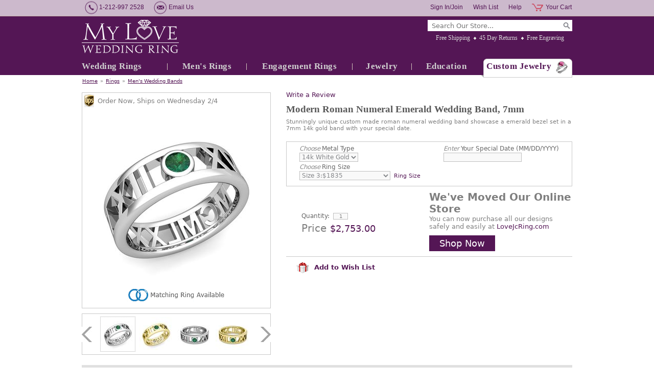

--- FILE ---
content_type: text/html
request_url: https://www.myloveweddingring.com/roman-numeral-wedding-band-emerald-ring-r207-7mm-14k-emer.html
body_size: 13940
content:
<!DOCTYPE html PUBLIC "-//W3C//DTD XHTML 1.0 Strict//EN" "http://www.w3.org/TR/xhtml1/DTD/xhtml1-strict.dtd"><html><head lang="en" kind=" itemtype automatic-price"><meta http-equiv="Content-Type" content="text/html; charset=UTF-8" /><meta http-equiv="Content-Style-Type" content="text/css" /><meta http-equiv="Content-Script-Type" content="text/javascript" /><meta http-equiv="X-UA-Compatible" content="IE=edge,chrome=1" /><title>Roman Numeral Wedding Band in 14k Gold Bezel Set Emerald Ring 7mm</title><meta name="Description" content="Design and handcrafted by My Love Wedding Ring. Stunningly unique custom made roman numeral wedding band showcase a emerald bezel set in a 7mm 14k gold band with your special date." /><meta name="Keywords" content="roman numeral wedding band, roman numeral engraved wedding ring, personalized roman numeral ring, custom made roman numeral wedding band ring, unique wedding band ring, build your own wedding ring, roman numeral engagement ring, anniversary ring, promise ring, atlas ring tiffany" /><link rel="canonical" href="https://www.myloveweddingring.com/roman-numeral-wedding-band-emerald-ring-r207-7mm-14k-emer.html" />
<meta property="og:site_name" content="Custom Wedding Bands, Engagement Rings at My Love Wedding Ring" />
<meta itemprop="name" content="Custom Wedding Bands, Engagement Rings at My Love Wedding Ring" />
<meta property="fb:app_id" content="309316399096734" />
<script>
// <![CDATA[
document.getElementsByTagName('html')[0].setAttribute('xmlns:fb', 'https://www.facebook.com/2008/fbml');
document.getElementsByTagName('html')[0].setAttribute('xmlns:og', 'http://opengraphprotocol.org/schema/');
// ]]>
</script>
<meta property="og:title" content="Roman Numeral Wedding Band in 14k Gold Bezel Set Emerald Ring 7mm" />
<meta property="og:url" content="https://www.myloveweddingring.com/roman-numeral-wedding-band-emerald-ring-r207-7mm-14k-emer.html" />
<meta property="og:image" content="https://s.turbifycdn.com/aah/yhst-98699804673777/solitaire-emerald-anniversary-ring-in-14k-gold-diamond-cut-wedding-band-5-5mm-1164.jpg" />
<meta itemprop="image" content="https://s.turbifycdn.com/aah/yhst-98699804673777/solitaire-emerald-anniversary-ring-in-14k-gold-diamond-cut-wedding-band-5-5mm-1164.jpg" />
<meta property="og:description" content="Modern Roman Numeral Wedding Band, 7mm Ring WidthAccentuate the moment with this stunning custom made roman numeral ring featuring a vivid green emerald bezel set in a 7mm 14k gold band with your special date converted to roman numerals. Roman numeral ring is one of the amazing ring designs that will express your love to your loved one.Customize this wedding ring:We can customize this wedding ring with various combinations of diamonds and gemstones. Please contact us with the custom jewelry request form for a quote.Perfect Fit GuaranteeThis wedding ring will be custom made in your size to fit you perfectly.Conflict Free Diamond and Natural Gemstone GuaranteeWe guarantee the diamonds and gemstones used in this ring are Conflict Free Diamonds and Natural Gemstones. Please see our guarantee for more information about the diamonds and gemstones used in our fine jewelry.Made in USA (New York City)" />
<meta itemprop="description" content="Modern Roman Numeral Wedding Band, 7mm Ring WidthAccentuate the moment with this stunning custom made roman numeral ring featuring a vivid green emerald bezel set in a 7mm 14k gold band with your special date converted to roman numerals. Roman numeral ring is one of the amazing ring designs that will express your love to your loved one.Customize this wedding ring:We can customize this wedding ring with various combinations of diamonds and gemstones. Please contact us with the custom jewelry request form for a quote.Perfect Fit GuaranteeThis wedding ring will be custom made in your size to fit you perfectly.Conflict Free Diamond and Natural Gemstone GuaranteeWe guarantee the diamonds and gemstones used in this ring are Conflict Free Diamonds and Natural Gemstones. Please see our guarantee for more information about the diamonds and gemstones used in our fine jewelry.Made in USA (New York City)" />
<link rel="stylesheet" type="text/css" href="css-site.css" />
<link rel="stylesheet" type="text/css" href="css-section1-banners.css" />
<!--[if ie 8]><link rel="stylesheet" type="text/css" href="css-ie8.css" /><![endif]-->
<meta name="msvalidate.01" content="7962F44B4730E5E4355825600F2274DF" />
<meta name="msvalidate.01" content="44C4AF0EDA110FC9CF0CCC61782D8020" />
<meta name="msvalidate.01" content="2ED7FC0013D5738687D97C2986C4BA07" />
<meta name="y_key" content="143ccce75adcfd82" />
<meta name="p:domain_verify" content="4224d141999886149bb8af0a6a5cf3fb"/>
<meta name="facebook-domain-verification" content="x1bargc76hdu0l14x289lm1tknklsj" />
<meta name="google-site-verification" content="GW670-kW2hxaGp0r0tCtecOXq7ljpCOemI6Se81OsR0" />
<link rel="stylesheet" href="https://maxcdn.bootstrapcdn.com/font-awesome/4.5.0/css/font-awesome.min.css">
<script src="https://ajax.googleapis.com/ajax/libs/jquery/1.7.2/jquery.min.js"></script>
<link rel="shortcut icon" href="https://sep.turbifycdn.com/ty/cdn/yhst-98699804673777/favicon.ico?t=1767974995&" />
<script type="text/javascript" src="https://platform-api.sharethis.com/js/sharethis.js#property=6470b04f413e9c001905a2aa&product=inline-share-buttons&source=platform" async="async"></script>

<!-- Google Tag Manager -->
<script>(function(w,d,s,l,i){w[l]=w[l]||[];w[l].push({'gtm.start':
new Date().getTime(),event:'gtm.js'});var f=d.getElementsByTagName(s)[0],
j=d.createElement(s),dl=l!='dataLayer'?'&l='+l:'';j.async=true;j.src=
'https://www.googletagmanager.com/gtm.js?id='+i+dl;f.parentNode.insertBefore(j,f);
})(window,document,'script','dataLayer','GTM-K4DT7VB');</script>
<!-- End Google Tag Manager --><noscript><link rel="stylesheet" type="text/css" href="css-noscript.css" /></noscript></head><body class=" itemtype automatic-price" id="roman-numeral-wedding-band-emerald-ring-r207-7mm-14k-emer-page"><div id="fb-root"></div><div id="superbar"><div id="superbar-wrapper"><div id="superbar-nav1"><span class="superbar-item phone-number">1-212-997 2528</span> <a href="contact-form.html" class="superbar-item email-us">Email Us</a>  </div><div id="superbar-nav2"><a href="https://order.store.turbify.net/yhst-98699804673777/cgi-bin/wg-order?yhst-98699804673777" class="superbar-item cart">Your Cart</a> <a href="https://www.myloveweddingring.com/help-desk.html" class="superbar-item help">Help</a> <a href="https://myloveweddingring.practicaldatacore.com/mod_favorites/" class="superbar-item wish-list">Wish List</a> <a href="https://myloveweddingring.practicaldatacore.com/" class="superbar-item my-account">Sign In/Join</a> </div></div></div><div id="header-container"><div class="enclose" id="header"><a href="index.html" id="brandmark" title="My Love Wedding Ring"><img src="https://s.turbifycdn.com/aah/yhst-98699804673777/square-black-diamond-wedding-anniversary-ring-in-platinum-brushed-ring-4mm-75.jpg" width="190" height="65" border="0" hspace="0" vspace="0" alt="My Love Wedding Ring" /></a><div id="header-wrapper1"><div id="top-search" data-placeholder="Search Our Store..."><form id="searcharea" name="searcharea" action="nsearch.html" method="GET"><fieldset><select name="section"><option value="">All Categories</option><option value="wedding-anniversary-rings">Wedding Rings </option><option value="mens-rings">Men's Rings </option><option value="engagement-rings">Engagement Rings </option><option value="jewelry">Jewelry </option></select><label for="query" class="labelfield"><input type="text" id="query" name="query" placeholder="" ></label><label for="searchsubmit" class="buttonlabel"><input type="submit" id="searchsubmit" class="ys_primary" value="Search" name="searchsubmit"><input type="hidden" value="yhst-98699804673777" name="vwcatalog"></label></fieldset></form>   <script type="text/javascript"> 
                    var isSafari = !!navigator.userAgent.match(/Version\/[\d\.]+.*Safari/); 
                    var isIOS = !!navigator.platform && /iPad|iPhone|iPod/.test(navigator.platform); 
                    if (isSafari && isIOS) { 
                        document.forms["searcharea"].onsubmit = function (searchAreaForm) { 
                            var elementsList = this.elements, queryString = '', url = '', action = this.action; 
                            for(var i = 0; i < elementsList.length; i++) { 
                                if (elementsList[i].name) { 
                                    if (queryString) { 
                                        queryString = queryString + "&" +  elementsList[i].name + "=" + encodeURIComponent(elementsList[i].value); 
                                    } else { 
                                        queryString = elementsList[i].name + "=" + encodeURIComponent(elementsList[i].value); 
                                    } 
                                } 
                            } 
                            if (action.indexOf("?") == -1) { 
                                action = action + "?"; 
                            } 
                            url = action + queryString; 
                            window.location.href = url; 
                            return false; 
                        } 
                    } 
                </script> 
        </div><ul id="info-nav"><li class="info-nav-item free-shipping first"><a href="free-shipping.html" title="We offer free expedited shipping on all orders in the United States. All packages are fully insured and packed in secure boxes. Worry free for easy, secure free shipping.">Free Shipping</a></li><li class="info-nav-item 45-day-returns"><a href="guarantee.html" title="You will have 45 days to enjoy your jewelry and get opinions from family and friends. If you are not 100% satisfied with the purchase, simply return it for a full refund.">45 Day Returns</a></li><li class="info-nav-item free-engraving last"><a href="free-ring-engraving.html" title="We offer a free ring engraving service which is suitable for most of our wedding rings and engagement rings. Engrave your love message to your most special jewelry today.">Free Engraving</a></li></ul></div><ul id="top-nav"><li class="wedding-anniversary-rings first" style="width:167px"><a href="wedding-anniversary-rings.html">Wedding Rings</a><ul><li class=" first"><a href="womens-wedding-bands.html">Women's Wedding Bands</a></li><li class=""><a href="mens-wedding-bands.html">Men's Wedding Bands</a></li><li class=""><a href="matching-wedding-bands.html">Matching Wedding Bands</a></li><li class=""><a href="anniversary-rings.html">Anniversary Rings</a></li><li class=""><a href="eternity-bands.html">Eternity Bands</a></li><li class=""><a href="top-20-wedding-rings.html">Top 20 Wedding Rings</a></li><li class=""><a href="best-sellers-matching-wedding-bands.html">Top Matching Wedding Bands</a></li><li class=""><a href="celtic-wedding-bands.html">Create Celtic Wedding Bands</a></li><li class=""><a href="plain-wedding-bands.html">Create Plain Wedding Bands</a></li><li class=" last"><a href="roman-numeral-wedding-band-rings.html">Create Roman Numeral Wedding Bands</a></li></ul></li><li class="mens-rings" style="width:154px"><a href="mens-rings.html">Men's Rings</a><ul><li class=" first"><a href="celtic-wedding-bands.html">Create Celtic Wedding Bands</a></li><li class=""><a href="plain-wedding-bands.html">Create Plain Wedding Bands</a></li><li class=""><a href="roman-numeral-wedding-band-rings.html">Create Roman Numeral Wedding Bands</a></li><li class=""><a href="mens-wedding-bands.html">Men's Wedding Bands</a></li><li class=""><a href="matching-wedding-bands.html">Matching Wedding Bands</a></li><li class=" last"><a href="mens-wedding-bands-top-sellers.html">Top Mens Wedding Bands</a></li></ul></li><li class="engagement-rings" style="width:206px"><a href="engagement-rings.html">Engagement Rings</a><ul><li class=" first"><a href="sapphire-engagement-rings.html">Sapphire Engagement Rings</a></li><li class=""><a href="diamond-engagement-rings.html">Diamond Engagement Rings</a></li><li class=""><a href="emerald-engagement-rings.html">Emerald Engagement Rings</a></li><li class=""><a href="ruby-engagement-rings.html">Ruby Engagement Rings</a></li><li class=""><a href="bridal-sets.html">Bridal Sets</a></li><li class=""><a href="top-sellers-engagement-rings.html">Top Engagement Rings</a></li><li class=" last"><a href="bridal-sets-rings-top-sellers.html">Top Bridal Sets</a></li></ul></li><li class="jewelry" style="width:115px"><a href="jewelry.html">Jewelry</a><ul><li class=" first"><a href="top-gifts.html">Top Gifts</a></li><li class=""><a href="anniversary-gifts.html">Anniversary Gifts</a></li><li class=""><a href="extraordinary-gifts.html">Extraordinary Gifts</a></li><li class=""><a href="heart-jewelry.html">Heart Jewelry</a></li><li class=""><a href="best-sellers.html">Best Sellers Jewelry</a></li><li class=""><a href="sapphires.html">Sapphires</a></li><li class=""><a href="diamonds.html">Diamonds</a></li><li class=""><a href="rubies.html">Rubies</a></li><li class=""><a href="emeralds.html">Emeralds</a></li><li class=""><a href="rings.html">Rings</a></li><li class=""><a href="earrings.html">Earrings</a></li><li class=""><a href="bracelets.html">Bracelets</a></li><li class=" last"><a href="pendants-necklaces.html">Pendants &amp; Necklaces</a></li></ul></li><li class="jewelry-education-center" style="width:135px"><a href="jewelry-education-center.html">Education</a><ul><li class=" first"><a href="gift-ideas.html">Gift Ideas</a></li><li class=""><a href="diamond-education.html">Diamond Education</a></li><li class=""><a href="gemstone-education.html">Gemstone Education</a></li><li class=""><a href="metal-education.html">Metal Education</a></li><li class=""><a href="sapphire-ruby-emerald-jewelry.html">Sapphire, Ruby, Emerald</a></li><li class=""><a href="wedding-ring-guide.html">Wedding Ring Guide for Her</a></li><li class=""><a href="wedding-band-guide.html">Wedding Band Guide for Him</a></li><li class=""><a href="engagement-ring-guide.html">Engagement Ring Guide</a></li><li class=""><a href="jewelry-care-guide.html">Jewelry Care Guide</a></li><li class=""><a href="find-your-ring-size.html">Ring Size Guide</a></li><li class=""><a href="ring-width-guide.html">Ring Width Guide</a></li><li class=""><a href="wedding-band-finishes.html">Ring Finish Guide</a></li><li class=" last"><a href="free-ring-engraving.html">Free Ring Engraving</a></li></ul></li><li class="custom-jewelry last" style="width:178px"><a href="custom-jewelry.html">Custom Jewelry</a></li></ul></div></div><div id="bodyshell-container"><div class="enclose" id="bodyshell"><div id="breadcrumbs"><a href="index.html" class="home">Home</a><span class="separator">&#187;</span><a href="rings.html">Rings</a><span class="separator">&#187;</span><a href="mens-wedding-bands.html">Men's Wedding Bands</a></div><div class="enclose" id="bodyshell-wrapper"><div class="enclose" id="bodycontent"><div class="contentarea" id="itemarea"><div id="item-wrapper2"><!-- pd:item-review --><div class="prItemRating" id="prItemRating"> </div><div class="pdPrProductPageCallout" productId="roman-numeral-wedding-band-emerald-ring-r207-7mm-14k-emer" style="height:25px"><a href="https://myloveweddingring.practicaldatacore.com/mod_productReviews/reviewForm.php?productId=roman-numeral-wedding-band-emerald-ring-r207-7mm-14k-emer">Write a Review</a></div><h1 id="item-contenttitle">Modern Roman Numeral Emerald Wedding Band, 7mm</h1><div id="item-headline">Stunningly unique custom made roman numeral wedding band showcase a emerald bezel set in a 7mm 14k gold band with your special date.</div></div><div id="item-wrapper1"><div id="item-wrapper11"><div id="item-ships" data-leadtime-to-ship="13"><span class="isscript">Order Now, Ships on day-name month-number/day-number</span><span class="noscript">Order Now, Ships in 13 business days.</span>&nbsp;</div><div class="enclose" id="item-image"><a href="https://s.turbifycdn.com/aah/yhst-98699804673777/solitaire-emerald-anniversary-ring-in-14k-gold-diamond-cut-wedding-band-5-5mm-1248.jpg" data-zoom-group="item-images" data-zoom-large="https://s.turbifycdn.com/aah/yhst-98699804673777/solitaire-emerald-anniversary-ring-in-14k-gold-diamond-cut-wedding-band-5-5mm-1248.jpg"><img src="https://s.turbifycdn.com/aah/yhst-98699804673777/solitaire-emerald-anniversary-ring-in-14k-gold-diamond-cut-wedding-band-5-5mm-1249.jpg" alt="Bezel Set Emerald Roman Numeral Wedding Ring in 14k Gold, 7mm" title="Bezel Set Emerald Roman Numeral Wedding Ring in 14k Gold, 7mm" /></a></div><div id="item-matching-button"><a href="personalized-roman-numeral-wedding-band-ring-r206.html" target="_blank"><img src="https://s.turbifycdn.com/aah/yhst-98699804673777/modern-comfort-fit-wedding-band-19.jpg" alt="Matching Item" /></a></div></div><div class="enclose" id="item-insets"><span class="item-insets-control left disabled"></span><div id="item-insets-wrapper" data-insets-per-group="4" data-insets-selected-class="zoom-thumb-selected"><div class="item-insets-group enclose"><span class="item-inset first"><a href="https://s.turbifycdn.com/aah/yhst-98699804673777/solitaire-emerald-anniversary-ring-in-14k-gold-diamond-cut-wedding-band-5-5mm-1248.jpg" class="zoom-thumb-selected" data-zoom-image="https://s.turbifycdn.com/aah/yhst-98699804673777/solitaire-emerald-anniversary-ring-in-14k-gold-diamond-cut-wedding-band-5-5mm-1249.jpg" data-zoom-group="item-images" data-zoom-large="https://s.turbifycdn.com/aah/yhst-98699804673777/solitaire-emerald-anniversary-ring-in-14k-gold-diamond-cut-wedding-band-5-5mm-1248.jpg"><img alt="" src="https://s.turbifycdn.com/aah/yhst-98699804673777/solitaire-emerald-anniversary-ring-in-14k-gold-diamond-cut-wedding-band-5-5mm-1250.jpg"> </img></a></span><span class="item-inset"><a href="https://s.turbifycdn.com/aah/yhst-98699804673777/solitaire-emerald-anniversary-ring-in-14k-gold-diamond-cut-wedding-band-5-5mm-1251.jpg" data-zoom-image="https://s.turbifycdn.com/aah/yhst-98699804673777/solitaire-emerald-anniversary-ring-in-14k-gold-diamond-cut-wedding-band-5-5mm-1252.jpg" data-zoom-group="item-images" data-zoom-large="https://s.turbifycdn.com/aah/yhst-98699804673777/solitaire-emerald-anniversary-ring-in-14k-gold-diamond-cut-wedding-band-5-5mm-1251.jpg"><img alt="" src="https://s.turbifycdn.com/aah/yhst-98699804673777/solitaire-emerald-anniversary-ring-in-14k-gold-diamond-cut-wedding-band-5-5mm-1253.jpg"> </img></a></span><span class="item-inset"><a href="https://s.turbifycdn.com/aah/yhst-98699804673777/solitaire-emerald-anniversary-ring-in-14k-gold-diamond-cut-wedding-band-5-5mm-1254.jpg" data-zoom-image="https://s.turbifycdn.com/aah/yhst-98699804673777/solitaire-emerald-anniversary-ring-in-14k-gold-diamond-cut-wedding-band-5-5mm-1255.jpg" data-zoom-group="item-images" data-zoom-large="https://s.turbifycdn.com/aah/yhst-98699804673777/solitaire-emerald-anniversary-ring-in-14k-gold-diamond-cut-wedding-band-5-5mm-1254.jpg"><img alt="" src="https://s.turbifycdn.com/aah/yhst-98699804673777/solitaire-emerald-anniversary-ring-in-14k-gold-diamond-cut-wedding-band-5-5mm-1256.jpg"> </img></a></span><span class="item-inset last"><a href="https://s.turbifycdn.com/aah/yhst-98699804673777/solitaire-emerald-anniversary-ring-in-14k-gold-diamond-cut-wedding-band-5-5mm-1257.jpg" data-zoom-image="https://s.turbifycdn.com/aah/yhst-98699804673777/solitaire-emerald-anniversary-ring-in-14k-gold-diamond-cut-wedding-band-5-5mm-1258.jpg" data-zoom-group="item-images" data-zoom-large="https://s.turbifycdn.com/aah/yhst-98699804673777/solitaire-emerald-anniversary-ring-in-14k-gold-diamond-cut-wedding-band-5-5mm-1257.jpg"><img alt="" src="https://s.turbifycdn.com/aah/yhst-98699804673777/solitaire-emerald-anniversary-ring-in-14k-gold-diamond-cut-wedding-band-5-5mm-1259.jpg"> </img></a></span></div><div class="item-insets-group enclose"><span class="item-inset first"><a href="https://s.turbifycdn.com/aah/yhst-98699804673777/solitaire-emerald-anniversary-ring-in-14k-gold-diamond-cut-wedding-band-5-5mm-1260.jpg" data-zoom-image="https://s.turbifycdn.com/aah/yhst-98699804673777/solitaire-emerald-anniversary-ring-in-14k-gold-diamond-cut-wedding-band-5-5mm-1261.jpg" data-zoom-group="item-images" data-zoom-large="https://s.turbifycdn.com/aah/yhst-98699804673777/solitaire-emerald-anniversary-ring-in-14k-gold-diamond-cut-wedding-band-5-5mm-1260.jpg"><img alt="" src="https://s.turbifycdn.com/aah/yhst-98699804673777/solitaire-emerald-anniversary-ring-in-14k-gold-diamond-cut-wedding-band-5-5mm-1262.jpg"> </img></a></span><span class="item-inset"><a href="https://s.turbifycdn.com/aah/yhst-98699804673777/solitaire-emerald-anniversary-ring-in-14k-gold-diamond-cut-wedding-band-5-5mm-1263.jpg" data-zoom-image="https://s.turbifycdn.com/aah/yhst-98699804673777/solitaire-emerald-anniversary-ring-in-14k-gold-diamond-cut-wedding-band-5-5mm-1264.jpg" data-zoom-group="item-images" data-zoom-large="https://s.turbifycdn.com/aah/yhst-98699804673777/solitaire-emerald-anniversary-ring-in-14k-gold-diamond-cut-wedding-band-5-5mm-1263.jpg"><img alt="" src="https://s.turbifycdn.com/aah/yhst-98699804673777/solitaire-emerald-anniversary-ring-in-14k-gold-diamond-cut-wedding-band-5-5mm-1265.jpg"> </img></a></span><span class="item-inset"><a href="https://s.turbifycdn.com/aah/yhst-98699804673777/solitaire-emerald-anniversary-ring-in-14k-gold-diamond-cut-wedding-band-5-5mm-1266.jpg" data-zoom-image="https://s.turbifycdn.com/aah/yhst-98699804673777/solitaire-emerald-anniversary-ring-in-14k-gold-diamond-cut-wedding-band-5-5mm-1267.jpg" data-zoom-group="item-images" data-zoom-large="https://s.turbifycdn.com/aah/yhst-98699804673777/solitaire-emerald-anniversary-ring-in-14k-gold-diamond-cut-wedding-band-5-5mm-1266.jpg"><img alt="" src="https://s.turbifycdn.com/aah/yhst-98699804673777/solitaire-emerald-anniversary-ring-in-14k-gold-diamond-cut-wedding-band-5-5mm-1268.jpg"> </img></a></span><span class="item-inset last"><a href="https://s.turbifycdn.com/aah/yhst-98699804673777/solitaire-emerald-anniversary-ring-in-14k-gold-diamond-cut-wedding-band-5-5mm-1269.jpg" data-zoom-image="https://s.turbifycdn.com/aah/yhst-98699804673777/solitaire-emerald-anniversary-ring-in-14k-gold-diamond-cut-wedding-band-5-5mm-1270.jpg" data-zoom-group="item-images" data-zoom-large="https://s.turbifycdn.com/aah/yhst-98699804673777/solitaire-emerald-anniversary-ring-in-14k-gold-diamond-cut-wedding-band-5-5mm-1269.jpg"><img alt="" src="https://s.turbifycdn.com/aah/yhst-98699804673777/solitaire-emerald-anniversary-ring-in-14k-gold-diamond-cut-wedding-band-5-5mm-1271.jpg"> </img></a></span></div><div class="item-insets-group enclose"><span class="item-inset first"><a href="https://s.turbifycdn.com/aah/yhst-98699804673777/solitaire-emerald-anniversary-ring-in-14k-gold-diamond-cut-wedding-band-5-5mm-1272.jpg" data-zoom-image="https://s.turbifycdn.com/aah/yhst-98699804673777/solitaire-emerald-anniversary-ring-in-14k-gold-diamond-cut-wedding-band-5-5mm-1273.jpg" data-zoom-group="item-images" data-zoom-large="https://s.turbifycdn.com/aah/yhst-98699804673777/solitaire-emerald-anniversary-ring-in-14k-gold-diamond-cut-wedding-band-5-5mm-1272.jpg"><img alt="" src="https://s.turbifycdn.com/aah/yhst-98699804673777/solitaire-emerald-anniversary-ring-in-14k-gold-diamond-cut-wedding-band-5-5mm-1274.jpg"> </img></a></span><span class="item-inset last"><a href="https://s.turbifycdn.com/aah/yhst-98699804673777/solitaire-emerald-anniversary-ring-in-14k-gold-diamond-cut-wedding-band-5-5mm-1275.jpg" data-zoom-image="https://s.turbifycdn.com/aah/yhst-98699804673777/solitaire-emerald-anniversary-ring-in-14k-gold-diamond-cut-wedding-band-5-5mm-1276.jpg" data-zoom-group="item-images" data-zoom-large="https://s.turbifycdn.com/aah/yhst-98699804673777/solitaire-emerald-anniversary-ring-in-14k-gold-diamond-cut-wedding-band-5-5mm-1275.jpg"><img alt="" src="https://s.turbifycdn.com/aah/yhst-98699804673777/solitaire-emerald-anniversary-ring-in-14k-gold-diamond-cut-wedding-band-5-5mm-1277.jpg"> </img></a></span></div></div><span class="item-insets-control right disabled"></span></div></div><div id="item-wrapper3"><div id="item-order"><form method="POST" action="https://order.store.turbify.net/yhst-98699804673777/cgi-bin/wg-order?yhst-98699804673777+roman-numeral-wedding-band-emerald-ring-r207-7mm-14k-emer" class="addtocart-form" id="orderForm"><input name="vwcatalog" type="hidden" value="yhst-98699804673777" /><input name="vwitem" type="hidden" value="roman-numeral-wedding-band-emerald-ring-r207-7mm-14k-emer" /><div class="enclose" id="item-options"><div id="item-options-wrapper1"><div class="form-item select enclose"><label class="label"><span>Choose</span> Metal Type</label><span class="value"><select name="Metal Type" class="option-metal-type"><option value="14k White Gold">14k White Gold</option><option value="14k Yellow Gold">14k Yellow Gold</option></select></span></div><div class="form-item select enclose"><label class="label"><span>Choose</span> Ring Size</label><span class="value"><select name="Ring Size" class="option-ring-size"><option value="Size 3:$1835">Size 3:$1835</option><option value="Size 3.5:$1835">Size 3.5:$1835</option><option value="Size 4:$1835">Size 4:$1835</option><option value="Size 4.5:$1835">Size 4.5:$1835</option><option value="Size 5:$1835 (+$45)">Size 5:$1835 (+$45)</option><option value="Size 5.5:$1835 (+$45)">Size 5.5:$1835 (+$45)</option><option value="Size 6:$1835 (+$45)">Size 6:$1835 (+$45)</option><option value="Size 6.5:$1835 (+$95)">Size 6.5:$1835 (+$95)</option><option value="Size 7:$1835 (+$95)">Size 7:$1835 (+$95)</option><option value="Size 7.5:$1835 (+$95)">Size 7.5:$1835 (+$95)</option><option value="Size 8:$1835 (+$135)">Size 8:$1835 (+$135)</option><option value="Size 8.5:$1835 (+$135)">Size 8.5:$1835 (+$135)</option><option value="Size 9:$1835 (+$135)">Size 9:$1835 (+$135)</option><option value="Size 9.5:$1835 (+$160)">Size 9.5:$1835 (+$160)</option><option value="Size 10:$1835 (+$160)">Size 10:$1835 (+$160)</option><option value="Size 10.5:$1835 (+$160)">Size 10.5:$1835 (+$160)</option><option value="Size 11:$1835 (+$200)">Size 11:$1835 (+$200)</option><option value="Size 11.5:$1835 (+$200)">Size 11.5:$1835 (+$200)</option><option value="Size 12:$1835 (+$200)">Size 12:$1835 (+$200)</option><option value="Size 12.5:$1835 (+$250)">Size 12.5:$1835 (+$250)</option><option value="Size 13:$1835 (+$250)">Size 13:$1835 (+$250)</option><option value="Size 13.5:$1835 (+$250)">Size 13.5:$1835 (+$250)</option><option value="Size 14:$1835 (+$300)">Size 14:$1835 (+$300)</option><option value="Size 14.5:$1835 (+$300)">Size 14.5:$1835 (+$300)</option><option value="Size 15:$1835 (+$300)">Size 15:$1835 (+$300)</option></select></span><a href="find-your-ring-size.html" class="item-option-link item-ring-size-link" target="_blank">Ring Size</a></div></div><div id="item-options-wrapper2"><div class="form-item enclose inscription"><label class="label"><span>Enter</span> Your Special Date (MM/DD/YYYY)</label><span class="value preview"><input name="vw-inscription-596F7572205370656369616C204461746520284D4D2F44442F5959595929" type="text" maxlength="45" size="45" class="text option-roman-numerals-date" /><div class="preview roman-numerals-date-preview"><span> </span></div></span></div></div></div><div id="item-addtocart"><div id="item-addtocart-wrapper"><div class="form-item enclose quantity" id="item-quantity"><label class="label">Quantity:</label><span class="value"><input name="vwquantity" type="input" value="1" maxlength="3" size="1" /></span></div><div id="item-prices"><input type="hidden" value="2753" class="price-value" /><div class="form-item enclose prices total-price"><label class="label">Price</label><span class="value">$2,753.00</span></div><div class="form-item enclose prices price"><label class="label">Price:</label><span class="value">$2,753.00</span></div></div></div><div id="etsy-msg"><div id="item-promo"><h2>We've Moved Our Online Store </h2>
<p>You can now purchase all our designs safely and easily at 
<a href="https://LoveJcRing.com" target="_blank">LoveJcRing.com</a>
</p>
<a href="https://LoveJcRing.com" target="_blank" class="shop-now">Shop Now</a></div></div></div><input type="hidden" name=".autodone" value="https://www.myloveweddingring.com/roman-numeral-wedding-band-emerald-ring-r207-7mm-14k-emer.html" /></form></div><div id="item-social"><div class="wishlist-btn"><a href="#" onclick="pdAddToFavorites(document.getElementById('orderForm'))" class=""><img src="https://sep.turbifycdn.com/ty/cdn/yhst-98699804673777/gift.png?t=1767974995&" style="margin-right: 5px;" /> Add to Wish List</a></div><div class="sharethis-inline-share-buttons"></div></div></div><div class="tab-group" id="item-tabs"><ul class="tab-menu enclose"><li class="tab-item tab-selected"><a href="#item-tab-product-description">Product Description</a></li><li class="tab-item"><a href="#item-tab-jewelry-information">Jewelry Information</a></li><li class="tab-item"><a href="#item-tab-product-review">Product Review</a></li><li class="tab-item"><a href="#item-tab-shipping">Shipping</a></li><li class="tab-item"><a href="#item-tab-faq">FAQ</a></li></ul><div class="tab-panels"><div class="tab-panel" id="item-tab-product-description"><h2 class="tab-panel-heading">Product Description</h2><div class="tab-panel-content enclose"><div id="item-description-wrapper"><div id="item-code"><span class="label">Item # </span><span class="value">R207-7MM-14K-EMER</span></div><strong>Modern Roman Numeral Wedding Band, 7mm Ring Width</strong><br/>Accentuate the moment with this stunning custom made roman numeral ring featuring a vivid green emerald bezel set in a 7mm 14k gold band with your special date converted to roman numerals. Roman numeral ring is one of the amazing ring designs that will express your love to your loved one.<br/><br/><strong>Customize this wedding ring:</strong><br/>We can customize this wedding ring with various combinations of diamonds and gemstones. Please contact us with the <a href="https://www.myloveweddingring.com/custom-jewelry.html">custom jewelry</a> request form for a quote.<br/><br/><strong>Perfect Fit Guarantee</strong><br/>This wedding ring will be custom made in your size to fit you perfectly.<br/><br/><strong>Conflict Free Diamond and Natural Gemstone Guarantee</strong><br/>We guarantee the diamonds and gemstones used in this ring are Conflict Free Diamonds and Natural Gemstones. Please see our guarantee for more information about the diamonds and gemstones used in our fine jewelry.<br/><br/><strong>Made in USA (New York City)</strong></div><div id="item-guarantee"><div id="item-guarantee-title">Our Guarantees</div>
<ul>
<li>45-Day Money Back Returns</li>
<li>Free Shipping</li>
<li>Free Engraving</li>
<li>Free Ring Resizing</li>
<li>Lifetime Warranty</li>
<li>Lifetime Rewards</li>
</ul>
<div id="item-guarantee-customer-service-title">Customer Service</div>
<div id="item-guarantee-customer-service">
1-212-997-2528<br/>
<a href="customer-service.html">info@myloveweddingring.com</a>
<div id="item-guarantee-layaway">
<div>Shop Now, Pay Later</div>
<a href="layaway-plans.html">Layaway Program</a>
</div>
</div>
</div></div></div><div class="tab-panel" id="item-tab-jewelry-information" style="display:none;"><h2 class="tab-panel-heading">Jewelry Information</h2><div class="tab-panel-content enclose"><span>Metal:</span> 14k White Gold, 14k Yellow Gold<br /><span>Jewelry Width:</span> 7mm (between 4/16 and 5/16 inch)<br /><br /><b>Emerald</b><br /><span>Stone Color:</span> medium-green<br /><span>Stone Clarity:</span> Natural AAA (eye-clean)<br /><span>Stone Shape:</span> round-shape<br /><span>Stone Size:</span> Round 3.5x3.5mm<br /><span>Stone Total Weight:</span> 0.16 carats<br /></div></div><div class="tab-panel" id="item-tab-product-review" style="display:none;"><h2 class="tab-panel-heading">Product Review</h2><div class="tab-panel-content enclose"><div class="pdPrProductPageReviewsHtml" productId="roman-numeral-wedding-band-emerald-ring-r207-7mm-14k-emer"><div class="pdReviewsDisplay"><a name="reviews"></a>
<div class="pd-reviews-summary-wrapper" id="pdPrSummary"  pdproductid="roman-numeral-wedding-band-emerald-ring-r207-7mm-14k-emer" pdoverallrating="0" pdratingcount="0">
	  

		<div class="pd-reviews-summary-no-reviews">There are no reviews for this item.  Be the first to <a href="https://myloveweddingring.practicaldatacore.com/mod_productReviews/reviewForm.php?productId=roman-numeral-wedding-band-emerald-ring-r207-7mm-14k-emer"  data-itemid="roman-numeral-wedding-band-emerald-ring-r207-7mm-14k-emer">Write a Review</a>.</div>
</div>
</div></div><div class="pdPrProductPageReviewsHtml" productId="roman-numeral-wedding-band-emerald-ring-r207-7mm-14k-emer"><div class="pdReviewsDisplay"><a name="reviews"></a>
<div class="pd-reviews-summary-wrapper" id="pdPrSummary"  pdproductid="roman-numeral-wedding-band-emerald-ring-r207-7mm-14k-emer" pdoverallrating="0" pdratingcount="0">
	  

		<div class="pd-reviews-summary-no-reviews">There are no reviews for this item.  Be the first to <a href="https://myloveweddingring.practicaldatacore.com/mod_productReviews/reviewForm.php?productId=roman-numeral-wedding-band-emerald-ring-r207-7mm-14k-emer"  data-itemid="roman-numeral-wedding-band-emerald-ring-r207-7mm-14k-emer">Write a Review</a>.</div>
</div>
</div></div></div></div><div class="tab-panel" id="item-tab-shipping" style="display:none;"><h2 class="tab-panel-heading">Shipping</h2><div class="tab-panel-content enclose"><span class="info-tab">
	<p>For Security reasons, we can ship orders to physical business or home addresses only. We do not ship to P.O Box addresses and APO/FPO addresses.</p>
    <b>Domestic Orders:</b>
    <p><strong>Continental US:</strong> Free Shipping. Estimated to arrive within 2 to 3 business days</p>
    <p><strong>Alaska and Hawaii:</strong> Free Shipping. Estimated to arrive within 3 to 5 business days</p>
<b>International Orders:</b>
<p>Orders outside of the US are through International Checkout, a third-party service. International Checkout can ship to most of the countries in the world.</p>
<b>Need It Faster?</b>
    <p><strong>UPS Next Air Shipping:</strong> you may upgrade the shipping method at checkout for $9.50</p>
<p><strong>UPS or FedEx Overnight Shipping with Saturday Delivery:</strong> if you need your order to arrive on a Saturday, you may upgrade the shipping method at checkout for $20.00.<br/><b>Note</b>: Saturday Delivery may NOT be available in some areas, please contact our customer service representative prior your purchase to confirm the delivery.</p>
    <p style="font-style:italic">* This service is only applied for Domestic Orders.  Please contact our Customer Service at 1-212-997-2528 prior your purchase to confirm the delivery. </p><br>
    <b>Signature Requirements for Delivery</b>
    <p>Signature required upon delivery by UPS, USPS, or FedEx, regardless of any waivers you have from them. Please arrange for an eligible recipient to be available to sign for the package. This requirement is for your protection. We apologize for any inconvenience this may create. Any questions or concerns, please our contact customer service prior your purchase.</p><br>
For more shipping information, please visit our<span><a href="free-shipping.html"> Shipping Information Page</a></span>.
</div></div><div class="tab-panel" id="item-tab-faq" style="display:none;"><h2 class="tab-panel-heading">FAQ</h2><div class="tab-panel-content enclose"><span class="info-tab">
	<b>1. Are the diamonds or gemstones real?</b>
    <p>All our fine diamond or gemstone jewelry is manufactured using the highest quality <strong><em>Natural Diamonds</em></strong> and <strong><em>Natural Gemstones</em></strong> and is inspected by our in-house GIA Graduate Gemologist prior to shipment. Our fine jewelry also comes with a Certificate of Authenticity card. Most of our fine jewelry is covered by our lifetime warranty. For more details, please visit our <span><a href="lifetime-warranty.html">Lifetime Warranty Page</a></span>.</p>
    <b>2. Is the gold real?</b>
    <p>We <strong><em>Guarantee</em></strong> all our gold or platinum jewelry is made entirely of gold or platinum. Gemstones set in gold or platinum merchandises are made entirely of gold or platinum and containing natural diamonds, sapphires, rubies, emerald, or other genuine gemstones. Our fine jewelry comes with a Certificate of Authenticity card.</p>
<b>3. How do I determine my ring size, necklace length, or bracelet length?</b>
<p>In our <span><a href="jewelry-education-center.html">Jewelry Education Center</a></span>, you can print out our Ring Size Guide to determine your ring size. Or you can request a <span><a href="find-your-ring-size.html">Free Ring Sizer</a></span>. We will mail a free plastic ring sizer to you within 5 to 7 business days once we receive your request. In the Jewelry Education Center, you can also find the international ring size chart, necklace or bracelet chart to determine which size or length of jewelry is perfect for you or your loved one.</p>
    <b>4. What is your return/exchange policy?</b>
    <p>If for any reason you are not completely satisfied with your purchase, you may return or exchange it <strong>within 45 days</strong> from the date of shipping. Shipping charges will not be refunded. For more details, please visit our <span><a href="guarantee.html">Return & Exchange Page</a></span></p>
    <b>5. Will I be charged sales tax?</b>
    <p>New York State is subject to sales tax. We are required by law to collect tax in states where we have a physical presence.</p>
    <b>6. How does my jewelry be packed?</b>
<p>All My Love Wedding Ring jewelry is presented in an elegant jewelry gift box and a jewelry polishing cloth is supplied for ongoing care of the item. We also include a gift card with your purchase making it ready to present to your special loved one.</p>
<p>For more frequently asked questions, please click the <span><a href="faqs.html">FAQs</a></span>.</p>
</span>
</div></div></div></div><a name="item-collection-anchor"></a><div class="short-contents contents enclose" id="item-collection"><h2 class="short-contents-header">Get The Complete Look</h2><div class="short-contents-item first"><a href="personalized-roman-numeral-wedding-band-ring-r206.html" class="image"><img class="defer" alt="Custom Legacy Roman Numeral Wedding Ring Band in Gold or Platinum" src="https://s.turbifycdn.com/aah/yhst-98699804673777/modern-comfort-fit-wedding-band-20.jpg" data-alt-src="https://s.turbifycdn.com/aah/yhst-98699804673777/custom-roman-numeral-wedding-band-at-my-love-wedding-ring-63.jpg" height="226" width="226" data-src="https://s.turbifycdn.com/aah/yhst-98699804673777/custom-roman-numeral-wedding-band-at-my-love-wedding-ring-64.jpg"> </img><noscript><img src="https://s.turbifycdn.com/aah/yhst-98699804673777/custom-roman-numeral-wedding-band-at-my-love-wedding-ring-64.jpg" width="226" height="226" border="0" hspace="0" vspace="0" alt="Custom Legacy Roman Numeral Wedding Ring Band in Gold or Platinum" /></noscript></a><a href="personalized-roman-numeral-wedding-band-ring-r206.html" class="name">Custom Legacy Roman Numeral Wedding Ring Band in Gold or Platinum</a><div class="prices"><span class="price"><span class="label">As low as:</span>$1,287.00</span></div></div><div class="short-contents-item"><a href="personalized-roman-numeral-wedding-band-diamond-gemstone-ring-r208.html" class="image"><img class="defer" alt="Custom Made 3 Stone Roman Numeral Wedding Ring Band, 7mm" src="https://s.turbifycdn.com/aah/yhst-98699804673777/modern-comfort-fit-wedding-band-20.jpg" data-alt-src="https://s.turbifycdn.com/aah/yhst-98699804673777/custom-3-stone-roman-numeral-wedding-band-at-my-love-wedding-ring-63.jpg" height="226" width="226" data-src="https://s.turbifycdn.com/aah/yhst-98699804673777/custom-3-stone-roman-numeral-wedding-band-at-my-love-wedding-ring-64.jpg"> </img><noscript><img src="https://s.turbifycdn.com/aah/yhst-98699804673777/custom-3-stone-roman-numeral-wedding-band-at-my-love-wedding-ring-64.jpg" width="226" height="226" border="0" hspace="0" vspace="0" alt="Custom Made 3 Stone Roman Numeral Wedding Ring Band, 7mm" /></noscript></a><a href="personalized-roman-numeral-wedding-band-diamond-gemstone-ring-r208.html" class="name">Custom Made 3 Stone Roman Numeral Wedding Ring Band, 7mm</a><div class="prices"><span class="price"><span class="label">As low as:</span>$2,307.00</span></div></div><div class="short-contents-item"><a href="custom-roman-numeral-wedding-ring-gemstone-diamond-eternity-band-r209.html" class="image"><img class="defer" alt="Custom Roman Numeral Eternity Wedding Ring in Gold or Platinum" src="https://s.turbifycdn.com/aah/yhst-98699804673777/modern-comfort-fit-wedding-band-20.jpg" data-alt-src="https://s.turbifycdn.com/aah/yhst-98699804673777/custom-roman-numeral-eternity-wedding-band-my-love-wedding-ring-39.jpg" height="226" width="226" data-src="https://s.turbifycdn.com/aah/yhst-98699804673777/custom-roman-numeral-eternity-wedding-band-my-love-wedding-ring-40.jpg"> </img><noscript><img src="https://s.turbifycdn.com/aah/yhst-98699804673777/custom-roman-numeral-eternity-wedding-band-my-love-wedding-ring-40.jpg" width="226" height="226" border="0" hspace="0" vspace="0" alt="Custom Roman Numeral Eternity Wedding Ring in Gold or Platinum" /></noscript></a><a href="custom-roman-numeral-wedding-ring-gemstone-diamond-eternity-band-r209.html" class="name">Custom Roman Numeral Eternity Wedding Ring in Gold or Platinum</a><div class="prices"><span class="price"><span class="label">As low as:</span>$3,972.00</span></div></div><div class="short-contents-item last"><a href="custom-roman-numeral-wedding-band-diamond-gemstone-ring-r213.html" class="image"><img class="defer" alt="Custom Roman Numeral Diamond or Gemstone Wedding Ring in Gold or Platinum" src="https://s.turbifycdn.com/aah/yhst-98699804673777/modern-comfort-fit-wedding-band-20.jpg" data-alt-src="https://s.turbifycdn.com/aah/yhst-98699804673777/custom-roman-numeral-diamond-gemstone-wedding-band-at-my-love-wedding-ring-135.jpg" height="226" width="226" data-src="https://s.turbifycdn.com/aah/yhst-98699804673777/custom-roman-numeral-diamond-gemstone-wedding-band-at-my-love-wedding-ring-136.jpg"> </img><noscript><img src="https://s.turbifycdn.com/aah/yhst-98699804673777/custom-roman-numeral-diamond-gemstone-wedding-band-at-my-love-wedding-ring-136.jpg" width="226" height="226" border="0" hspace="0" vspace="0" alt="Custom Roman Numeral Diamond or Gemstone Wedding Ring in Gold or Platinum" /></noscript></a><a href="custom-roman-numeral-wedding-band-diamond-gemstone-ring-r213.html" class="name">Custom Roman Numeral Diamond or Gemstone Wedding Ring in Gold or Platinum</a><div class="prices"><span class="price"><span class="label">As low as:</span>$2,453.00</span></div></div></div><div id="item-banner"><img src="https://s.turbifycdn.com/aah/yhst-98699804673777/square-black-diamond-wedding-anniversary-ring-in-platinum-brushed-ring-4mm-92.jpg" width="960" height="255" border="0" hspace="0" vspace="0" alt="" /></div></div></div></div></div></div><div id="footer1-container"><div id="footer1"><div id="footer-social"><div class="nav-heading">FOLLOW US</div><a class="social-button pinterest-button" href="https://pinterest.com/myloveweddring/"><img src="https://passets-ec.pinterest.com/images/about/buttons/pinterest-button.png" height="21" alt="Follow Me on Pinterest" /></a>
<span class="social-button twitter-button"><a class="twitter-share-button" href="https://twitter.com/intent/tweet?button_hashtag=myloveweddring" data-count="none"></a></span><div class="social-button facebook-fancount" style="visibility:hidden"></div></div><div id="footer-signup"><div class="nav-heading">SIGN UP for SPECIAL DEALS</div>
<form action="https://visitor.r20.constantcontact.com/d.jsp" method="post" id="footer-signup-form" target="_blank" name="ccoptin">
<input type="text" id="footer-signup-input" name="ea" size="18" value="enter your email address" onblur="if (this.value == '') {this.value = 'enter your email address';}" onfocus="if (this.value == 'enter your email address') {this.value = '';}" />
<input type="image" src="https://s.turbifycdn.com/aah/yhst-98699804673777/square-black-diamond-wedding-anniversary-ring-in-platinum-brushed-ring-4mm-93.jpg" name="subscribe" id="footer-signup-button" />
<input type="hidden" name="llr" value="rqud4beab">
<input type="hidden" name="m" value="1103872774673">
<input type="hidden" name="p" value="oi">
</form>
</div><div class="enclose" id="footer-nav"><div class="nav-set first"><div class="nav-heading">About Us</div><ul class="nav"><li><a href="philosophy.html">Company Info</a></li><li><a href="customer-service.html">Contact Us</a></li><li><a href="privacypolicy.html">Privacy Policy</a></li><li><a href="securitypolicy.html">Security Policy</a></li><li><a href="http://myaccount.myloveweddingring.com/mod_orderStatus/index.php">Order Status</a></li><li><a href="faqs.html">FAQ</a></li></ul></div><div class="nav-set"><div class="nav-heading">Information</div><ul class="nav"><li><a href="find-your-ring-size.html">Ring Size Guide</a></li><li><a href="ring-width-guide.html">Ring Width Guide</a></li><li><a href="wedding-band-finishes.html">Ring Finish Guide</a></li><li><a href="layaway-plans.html">Layaway Plans</a></li><li><a href="guarantee.html#returns-and-exchanges-anchor">Returns and Exchanges</a></li><li><a href="wedding-ring-guide.html">Wedding Ring Guide for Her</a></li></ul></div><div class="nav-set"><div class="nav-heading">Education</div><ul class="nav"><li><a href="conflict-free-diamonds.html">Conflict Free Diamonds</a></li><li><a href="sapphire-ruby-emerald-jewelry.html">Sapphire, Ruby, Emerald</a></li><li><a href="diamond-education.html">Diamond Education</a></li><li><a href="gemstone-education.html">Gemstone Education</a></li><li><a href="birthstone-guide.html">Birthstone Guide</a></li><li><a href="engagement-ring-guide.html">Engagement Ring Guide</a></li></ul></div><div class="nav-set"><div class="nav-heading">Stay Connected</div><ul class="nav"><li><a href="http://www.facebook.com/pages/My-Love-Wedding-Ring/150222861663622?ref=ts">Facebook</a></li><li><a href="http://pinterest.com/myloveweddring/">Pinterest</a></li><li><a href="http://twitter.com/myloveweddring">Twitter</a></li><li><a href="http://www.youtube.com/MyLoveWeddingRing">YouTube</a></li><li><a href="refer-a-friend.html">Refer a Friend</a></li><li><a href="affiliate.html">Become an Affiliate</a></li></ul></div><div class="nav-set last"><div class="nav-heading">Our Promises</div><ul class="nav"><li><a href="lifetime-warranty.html">Lifetime Warranty</a></li><li><a href="lifetime-reward-program.html">Lifetime Rewards</a></li><li><a href="free-shipping.html#free-shipping-anchor">Free Shipping</a></li><li><a href="free-ring-engraving.html">Free Ring Engraving</a></li><li><a href="testimonials.html">Testimonials</a></li></ul></div></div></div></div><div class="enclose" id="footer2"><div id="footer-badges"><a class="footer-badge" href="https://greenbusinessnetwork.org"><img src="https://sep.turbifycdn.com/ty/cdn/yhst-98699804673777/footer-green-america.gif?t=1767974995&" alt="Green America Approved Business" /></a>
<a class="footer-badge" href="https://www.mjsa.org/"><img src="https://sep.turbifycdn.com/ty/cdn/yhst-98699804673777/footer-mjsa.gif?t=1767974995&" alt="MJSA" /></a>
<span class="footer-badge"><img src="https://sep.turbifycdn.com/ty/cdn/yhst-98699804673777/footer-payment.gif?t=1767974995&" alt="" /></span>
</div></div><div class="enclose" id="footer3"><div id="footer-sitemap"><span>site map</span>:<a href="wedding-anniversary-rings.html">Wedding Rings</a><a href="engagement-rings.html">Engagement Rings</a><a href="anniversary-rings.html">Anniversary Rings</a><a href="mens-rings.html">Men's Rings</a><a href="mens-wedding-bands.html">Men's Wedding Bands</a><a href="matching-wedding-bands.html">Matching Wedding Bands</a><a href="womens-wedding-bands.html">Women's Wedding Bands</a><a href="celtic-wedding-bands.html">Create Celtic Wedding Bands</a><a href="roman-numeral-wedding-band-rings.html">Create Roman Numeral Wedding Bands</a><a href="eternity-bands.html">Eternity Bands</a><a href="plain-wedding-bands.html">Create Plain Wedding Bands</a><a href="bridal-sets.html">Bridal Sets</a><a href="diamond-engagement-rings.html">Diamond Engagement Rings</a><a href="sapphire-engagement-rings.html">Sapphire Engagement Rings</a><a href="ruby-engagement-rings.html">Ruby Engagement Rings</a><a href="emerald-engagement-rings.html">Emerald Engagement Rings</a><a href="sapphire-wedding-rings.html">Sapphire Wedding Rings</a><a href="diamond-wedding-rings.html">Diamond Wedding Rings</a><a href="ruby-wedding-rings.html">Ruby Wedding Rings</a><a href="emerald-wedding-rings.html">Emerald Wedding Rings</a><a href="heart-jewelry.html">Heart Jewelry</a><a href="jewelry.html">Jewelry</a><a href="diamonds.html">Diamonds</a><a href="sapphires.html">Sapphires</a><a href="rubies.html">Rubies</a><a href="emeralds.html">Emeralds</a><a href="rings.html">Rings</a><a href="pendants-necklaces.html">Pendants &amp; Necklaces</a><a href="earrings.html">Earrings</a><a href="bracelets.html">Bracelets</a><a href="top-gifts.html">Top Jewelry Gifts</a><a href="anniversary-gifts.html">Anniversary Gifts</a><a href="custom-jewelry.html" class="last">Custom Made Jewelry</a></div></div><div class="enclose" id="footer4-container"><div id="footer4"><div id="copyright">&copy; 2023 My Love Wedding Ring. All Rights Reserved.</div></div></div>
<!-- BEGIN bottom_tags -->
<script src="https://sep.turbifycdn.com/ty/cdn/yhst-98699804673777/site-pd.js?t=1767974995&"></script><script src="https://sep.turbifycdn.com/ty/cdn/yhst-98699804673777/awp-text-image.js?t=1767974995&"></script>

<script src="https://sep.turbifycdn.com/ty/cdn/yhst-98699804673777/jquery.tooltip.js?t=1767974995&"></script>
<script src="https://sep.turbifycdn.com/ty/cdn/yhst-98699804673777/jquery.bgiframe.js?t=1767974995&"></script>
<script src="https://sep.turbifycdn.com/ty/cdn/yhst-98699804673777/awp-front.js?t=1767974995&"></script>
<script src="https://sep.turbifycdn.com/ty/cdn/yhst-98699804673777/jquery.simplemodal-1.4.2.1.js?t=1767974995&"></script>
<script src="https://sep.turbifycdn.com/ty/cdn/yhst-98699804673777/awp-flymenu.js?t=1767974995&"></script>
<script src="https://sep.turbifycdn.com/ty/cdn/yhst-98699804673777/jquery.hoverintent.min.js?t=1767974995&"></script>
<script src="https://sep.turbifycdn.com/ty/cdn/yhst-98699804673777/force-redraw.min.js?t=1767974995&"></script>
<script src="https://sep.turbifycdn.com/ty/cdn/yhst-98699804673777/awp-tsoviewer.js?t=1767974995&"></script>
<script src="https://sep.turbifycdn.com/ty/cdn/yhst-98699804673777/jquery.unveil.min.js?t=1767974995&"></script>

<script src="settings-js.css" type="text/javascript"></script>
<script src="https://sep.turbifycdn.com/ty/cdn/yhst-98699804673777/site-base.js?t=1767974995&"></script>
<script src="https://sep.turbifycdn.com/ty/cdn/yhst-98699804673777/jquery.cycle.min.js?t=1767974995&"></script>
<script src="https://sep.turbifycdn.com/ty/cdn/yhst-98699804673777/jquery.cycle-transitions.min.js?t=1767974995&"></script>
<script src="https://sep.turbifycdn.com/ty/cdn/yhst-98699804673777/awp-zoom.js?t=1767974995&"></script>
<script src="https://sep.turbifycdn.com/ty/cdn/yhst-98699804673777/awp-tabs.js?t=1767974995&"></script>
<script src="https://s7.addthis.com/js/250/addthis_widget.js#username=xa-4c745d266bab921c"></script>
<script src="item-settings-js.css"></script>
<script src="https://sep.turbifycdn.com/ty/cdn/yhst-98699804673777/site-item-2.js?t=1767974995&"></script>
<!-- ****************************************** --><!-- ********* START PD/ONE TAGGING *********** --><!-- ****************************************** --><div id="pdPageTag" style="display:none" productId="roman-numeral-wedding-band-emerald-ring-r207-7mm-14k-emer" productCode="R207-7MM-14K-EMER" categoryId=""></div><!-- ****************************************** --><!-- ********* FINISH PD/ONE TAGGING *********** --><!-- ****************************************** --><!-- ******************************************************************* -->
<!-- *** START PD INTEGRATION SCRIPT (v8)                            *** -->
<!-- *** mod_yahooMerchantSolutions:v8c (do not remove this comment) *** -->
<!-- ******************************************************************* -->
<script data-cfasync="false" type="text/javascript">

function pdIsBlank(item) {
	item = String(item).toLowerCase();
	if (item == "undefined" || item == "" || item == "null") return true;
	else return false;
}
function pdGetCookie(name) {
	var cookieValue = "";
	var value = "; " + document.cookie;
	var parts = value.split("; " + name + "=");
	if (parts.length == 2) cookieValue = parts.pop().split(";").shift();
	if(pdIsBlank(cookieValue)) cookieValue = "";
	return cookieValue;
}
function pdSetRememberMeCookie(token) {
	var expirationDate = new Date();
	expirationDate.setDate(expirationDate.getDate() + 180);		//*** 180 days in the future
	pdSetCookie("pdRememberMeToken", token, "", "/", expirationDate);
}

function pdInit() {

	var productIdList = new Array();
	var productIdListCsv = "";
	var productId = "";
	var productDisplayIdList = new Array();
	var productDisplayIdListCsv = "";
	var itemIdListCsv = "";
	var productDisplayId = "";
	var queryStringLength = 0;
	var i = 0;

	jQuery(".pdOneDisplay").each(function() { 
		itemId = encodeURIComponent(jQuery(this).attr('data-itemId') + ",");
		queryStringLength += itemId;
		if(queryStringLength < 6000) itemIdListCsv += itemId;
		else return false;
		i++;
	});
	if(productIdListCsv.length > 3) productIdListCsv = productIdListCsv.slice(0, -3);
	
	jQuery.each(jQuery('[productId]'), function() { 
		productId = encodeURIComponent(jQuery(this).attr('productId') + ",");
		queryStringLength += productId.length;
		if(queryStringLength < 6000) productIdListCsv += productId;
		else return false;
		i++;
	});
	if(productIdListCsv.length > 3) productIdListCsv = productIdListCsv.slice(0, -3);

	jQuery(".pdOneProductDisplay").each( function() { 
		productDisplayId = encodeURIComponent(jQuery(this).attr('displayId') + ",");
		queryStringLength += productDisplayId.length;
		if(queryStringLength < 6000) productDisplayIdListCsv += productDisplayId;
		else return false;
		i++;
	});
	if(productDisplayIdListCsv.length > 3) productDisplayIdListCsv = productDisplayIdListCsv.slice(0, -3);
	
	var pdRememberMeToken = pdGetCookie("pdRememberMeToken");
	var pdSessionId = "";
	try {
		pdSessionId = ga.getAll()[0].get('clientId');
		if(pdSessionId != "") scriptUrl += "&pdSessionId=" + encodeURIComponent(pdSessionId);
	} catch(e){}
	var cb = (new Date()).getTime();
	var scriptUrl = "https://myloveweddingring.practicaldatacore.com//mod_yahooMerchantSolutions/services/pageScript.php";
	scriptUrl += "?cb=" + cb;
	if(pdSessionId != "") scriptUrl += "&pdSessionId=" + encodeURIComponent(pdSessionId);
	if(pdRememberMeToken !== undefined) scriptUrl += "&pdRememberMeToken=" + encodeURIComponent(pdRememberMeToken);
	scriptUrl += "&productId=" + encodeURIComponent(document.getElementById("pdPageTag").getAttribute("productId"));
	scriptUrl += "&productCode=" + encodeURIComponent(document.getElementById("pdPageTag").getAttribute("productCode"));
	scriptUrl += "&categoryId=" + encodeURIComponent(document.getElementById("pdPageTag").getAttribute("categoryId"));
	scriptUrl += "&itemIdListCsv=" + itemIdListCsv;
	scriptUrl += "&productIdListCsv=" + productIdListCsv;
	scriptUrl += "&productDisplayIdListCsv=" + productDisplayIdListCsv;
	try {scriptUrl += "&orderable=" + encodeURIComponent(document.getElementById("pdPageTag").getAttribute("orderable"));} catch(e) {}
	try {scriptUrl += "&pdSpecialAccessList=" + encodeURIComponent(pdSpecialAccessList);} catch(e) {}
		
	// Facebook Conversion API parameters.
	const pd_fbc = pdGetCookie("pd_fbc");
	if (!pdIsBlank(pd_fbc)) {
		scriptUrl += "&pdFbcId=" + pd_fbc;
		if(!pdIsBlank(pdFbEventId)) {
			scriptUrl += "&pdFbEventId=" + pdFbEventId;
		}
	}

	var scriptElement=document.createElement('script');
	scriptElement.setAttribute("type","text/javascript");
	scriptElement.setAttribute("async","async");
	scriptElement.setAttribute("src", scriptUrl);
	document.body.appendChild(scriptElement);

}
pdInit();
</script>
<!-- ************************************************** -->
<!-- ********* FINISH PD INTEGRATION SCRIPT *********** -->
<!-- ************************************************** -->    <!-- tracking and similar scripts -->
<script type="text/javascript" src="https://apis.google.com/js/plusone.js"></script>
<script type="text/javascript" src="https://connect.facebook.net/en_US/all.js"></script>
<script type="text/javascript" src="https://sep.turbifycdn.com/ty/cdn/yhst-98699804673777/site-last.js?t=1767974995&"></script>
<script> 
// GOOGLE TRACKING
var _gaq = _gaq || []; 
_gaq.push(['_setAccount', 'UA-18229812-1']); 
_gaq.push(['_trackPageview']); 
(function() { 
var ga = document.createElement('script'); ga.type = 'text/javascript'; ga.async = true; 
ga.src = ('https:' == document.location.protocol ? 'https://ssl' : 'http://www') + '.google-analytics.com/ga.js'; 
var s = document.getElementsByTagName('script')[0]; s.parentNode.insertBefore(ga, s); 
})(); 
// TWITTER	
!function(d,s,id){
var js,fjs=d.getElementsByTagName(s)[0];if (!d.getElementById(id)) {js=d.createElement(s);js.id=id;js.src="//platform.twitter.com/widgets.js";fjs.parentNode.insertBefore(js,fjs);}
}(document,"script","twitter-wjs");
</script>

<!-- Google Tag Manager (noscript) -->
<noscript><iframe src="https://www.googletagmanager.com/ns.html?id=GTM-K4DT7VB"
height="0" width="0" style="display:none;visibility:hidden"></iframe></noscript>
<!-- End Google Tag Manager (noscript) -->
<!-- Google Code for Mens Rings Remarketing List -->
<script type="text/javascript">
/* <![CDATA[ */
var google_conversion_id = 999717290;
var google_conversion_language = "en";
var google_conversion_format = "3";
var google_conversion_color = "ffffff";
var google_conversion_label = "MkFoCIb-sgMQqvPZ3AM";
var google_conversion_value = 0;
/* ]]> */
</script>
<script type="text/javascript" src="https://www.googleadservices.com/pagead/conversion.js">
</script>
<noscript>
<div style="display:inline;">
<img height="1" width="1" style="border-style:none;" alt="" src="https://www.googleadservices.com/pagead/conversion/999717290/?label=MkFoCIb-sgMQqvPZ3AM&amp;guid=ON&amp;script=0"/>
</div>
</noscript>
<!-- END bottom_tags -->
</body>
<script type="text/javascript">var PAGE_ATTRS = {'storeId': 'yhst-98699804673777', 'itemId': 'roman-numeral-wedding-band-emerald-ring-r207-7mm-14k-emer', 'isOrderable': '1', 'name': 'Bezel Set Emerald Roman Numeral Wedding Ring in 14k Gold, 7mm', 'salePrice': '2753.00', 'listPrice': '2753.00', 'brand': 'My Love Wedding Ring', 'model': '', 'promoted': '', 'createTime': '1767974995', 'modifiedTime': '1767974995', 'catNamePath': 'Rings > Mens Wedding Ban@', 'upc': ''};</script><script type="text/javascript">
csell_env = 'ue1';
 var storeCheckoutDomain = 'order.store.turbify.net';
</script>

<script type="text/javascript">
  function toOSTN(node){
    if(node.hasAttributes()){
      for (const attr of node.attributes) {
        node.setAttribute(attr.name,attr.value.replace(/(us-dc1-order|us-dc2-order|order)\.(store|stores)\.([a-z0-9-]+)\.(net|com)/g, storeCheckoutDomain));
      }
    }
  };
  document.addEventListener('readystatechange', event => {
  if(typeof storeCheckoutDomain != 'undefined' && storeCheckoutDomain != "order.store.turbify.net"){
    if (event.target.readyState === "interactive") {
      fromOSYN = document.getElementsByTagName('form');
        for (let i = 0; i < fromOSYN.length; i++) {
          toOSTN(fromOSYN[i]);
        }
      }
    }
  });
</script>
<script type="text/javascript">
// Begin Store Generated Code
 </script> <script type="text/javascript" src="https://s.turbifycdn.com/lq/ult/ylc_1.9.js" ></script> <script type="text/javascript" src="https://s.turbifycdn.com/ae/lib/smbiz/store/csell/beacon-a9518fc6e4.js" >
</script>
<script type="text/javascript">
// Begin Store Generated Code
 csell_page_data = {}; csell_page_rec_data = []; ts='TOK_STORE_ID';
</script>
<script type="text/javascript">
// Begin Store Generated Code
function csell_GLOBAL_INIT_TAG() { var csell_token_map = {}; csell_token_map['TOK_SPACEID'] = '2022276099'; csell_token_map['TOK_URL'] = ''; csell_token_map['TOK_STORE_ID'] = 'yhst-98699804673777'; csell_token_map['TOK_ITEM_ID_LIST'] = 'roman-numeral-wedding-band-emerald-ring-r207-7mm-14k-emer'; csell_token_map['TOK_ORDER_HOST'] = 'order.store.turbify.net'; csell_token_map['TOK_BEACON_TYPE'] = 'prod'; csell_token_map['TOK_RAND_KEY'] = 't'; csell_token_map['TOK_IS_ORDERABLE'] = '1';  c = csell_page_data; var x = (typeof storeCheckoutDomain == 'string')?storeCheckoutDomain:'order.store.turbify.net'; var t = csell_token_map; c['s'] = t['TOK_SPACEID']; c['url'] = t['TOK_URL']; c['si'] = t[ts]; c['ii'] = t['TOK_ITEM_ID_LIST']; c['bt'] = t['TOK_BEACON_TYPE']; c['rnd'] = t['TOK_RAND_KEY']; c['io'] = t['TOK_IS_ORDERABLE']; YStore.addItemUrl = 'http%s://'+x+'/'+t[ts]+'/ymix/MetaController.html?eventName.addEvent&cartDS.shoppingcart_ROW0_m_orderItemVector_ROW0_m_itemId=%s&cartDS.shoppingcart_ROW0_m_orderItemVector_ROW0_m_quantity=1&ysco_key_cs_item=1&sectionId=ysco.cart&ysco_key_store_id='+t[ts]; } 
</script>
<script type="text/javascript">
// Begin Store Generated Code
function csell_REC_VIEW_TAG() {  var env = (typeof csell_env == 'string')?csell_env:'prod'; var p = csell_page_data; var a = '/sid='+p['si']+'/io='+p['io']+'/ii='+p['ii']+'/bt='+p['bt']+'-view'+'/en='+env; var r=Math.random(); YStore.CrossSellBeacon.renderBeaconWithRecData(p['url']+'/p/s='+p['s']+'/'+p['rnd']+'='+r+a); } 
</script>
<script type="text/javascript">
// Begin Store Generated Code
var csell_token_map = {}; csell_token_map['TOK_PAGE'] = 'p'; csell_token_map['TOK_CURR_SYM'] = '$'; csell_token_map['TOK_WS_URL'] = 'https://yhst-98699804673777.csell.store.turbify.net/cs/recommend?itemids=roman-numeral-wedding-band-emerald-ring-r207-7mm-14k-emer&location=p'; csell_token_map['TOK_SHOW_CS_RECS'] = 'true';  var t = csell_token_map; csell_GLOBAL_INIT_TAG(); YStore.page = t['TOK_PAGE']; YStore.currencySymbol = t['TOK_CURR_SYM']; YStore.crossSellUrl = t['TOK_WS_URL']; YStore.showCSRecs = t['TOK_SHOW_CS_RECS']; </script> <script type="text/javascript" src="https://s.turbifycdn.com/ae/store/secure/recs-1.3.2.2.js" ></script> <script type="text/javascript" >
</script>
</html>
<!-- html111.prod.store.e1b.lumsb.com Fri Jan 16 19:57:21 PST 2026 -->


--- FILE ---
content_type: text/css
request_url: https://www.myloveweddingring.com/settings-js.css
body_size: 1145
content:
var mysettings = {
'isEditor' : '',
'storeUrl' : 'https&#58;//www.myloveweddingring.com',
'hostingUrl' : 'https&#58;//site.myloveweddingring.com',
'twitterHashtag' : 'myloveweddring',
'twitterTweetText' : 'I viewed this item and recommend it',
'facebookApplicationId' : '309316399096734',
'facebookChannelUrl' : null,
'facebookFanPageId' : '150222861663622',
'itemShipsSel' : '#item-ships',
'metalOptionName' : 'Metal Type',
'customRequestPopupHtml' : '&lt;style> #send-container {margin-top&#58; 15px;} #send-iframe { display&#58; none; height&#58; 850px; width&#58; 610px; padding&#58; 0; margin&#58; 0 auto; border&#58; 6px solid #d0d0d0; vertical-align&#58; top; } &lt;/style> &lt;noscript> &lt;style> #send-iframe {display&#58; block;} &lt;/style> &lt;/noscript> &lt;div id="send-container"> &lt;iframe id="send-iframe" src="https&#58;//site.myloveweddingring.com/custom-order-request/awp-email-files.php" frameborder="0" marginheight="0" marginwidth="0" scrolling="auto">&lt;/iframe> &lt;/div>',
'emailUsPopupHtml' : '&lt;div id="email-us-email-form" class="email-form-container"> &lt;div id="modal-header" style="display&#58;none;"> &lt;a href="#" class="simplemodal-close" title="Close">X&lt;/a> &lt;/div> &lt;form class="email-form" method="post" action="http&#58;//yhst-98699804673777.stores.yahoo.net/cgi-bin/pro-forma"> &lt;fieldset class="email-form-set email-form-title"> Ask My Love Experts &lt;/fieldset> &lt;fieldset class="email-form-set email-form-detail"> Thank you for your interest in our fine jewelry. Have a question? Please fill in the following information and we will get back to you as soon as we can. &lt;/fieldset> &lt;fieldset class="email-form-set email-form-inputs"> &lt;div class="form-item"> &lt;label class="label">Full Name&#58;&lt;/label>&lt;input type="text" name="full-name" class="value" /> &lt;/div> &lt;div class="form-item"> &lt;label class="label">Email&#58;&lt;/label>&lt;input type="text" name="email" class="value" /> &lt;/div> &lt;div class="form-item textarea enclose"> &lt;label class="label">Enter your question&#58;&lt;/label>&lt;textarea name="comment" class="value textarea" />&lt;/textarea> &lt;/div> &lt;/fieldset> &lt;fieldset class="email-form-set email-form-submit"> &lt;div class="email-form-receive-special-offers"> &lt;input type="checkbox" name="receive-special-offers" class="value" checked="checked" />&lt;label class="label">I would like to receive special offers from My Love Wedding Ring.&lt;/label> &lt;/div> &lt;input class="button submit image" type="image" src="https://sep.turbifycdn.com/ty/cdn/yhst-98699804673777/submit-button.gif?t=1767974995&" alt="Submit" /> &lt;/fieldset> &lt;fieldset class="email-form-set email-form-contact"> &lt;div class="title">We&#39;d Love to Help!&lt;/div> &lt;div class="phone">Call us&#58; 1-212-997-2528&lt;/div> &lt;div class="email">Email us&#58; &lt;a href="mailto&#58;info@myloveweddingring.com">info@myloveweddingring.com&lt;/a>&lt;/div> &lt;a class="faq" href="faqs.html">See Our FAQ >&lt;/a> &lt;/fieldset> &lt;input type=hidden name="owner" value="info@myloveweddingring.com"> &lt;input type=hidden name="newnames-to" value="yhst-98699804673777"> &lt;input type=hidden name="thankyou-url" value="http&#58;//www.myloveweddingring.com/thankyou.html"> &lt;input type=hidden name="subject" value="Ask My Love Experts"> &lt;/form> &lt;/div>',
'facebookFanCountLinkText' : 'number-of-fans like this. Be the first of your friends.'
};
var myloveAnnouncementMainPopupHtml = '';
var myloveAnnouncementItemPopupHtml = '';



--- FILE ---
content_type: application/javascript;charset=utf-8
request_url: https://sep.turbifycdn.com/ty/cdn/yhst-98699804673777/site-last.js?t=1767974995&
body_size: 1137
content:
/* myloveweddingring.com last js */

;(function($, mysettings){

	"use strict";

	var
	func = {},
	vars = {
		'facebookReadyAccumulator' : 0
	},
	sett = {
		'facebookApplicationId'				: null,
		'facebookChannelUrl'				: null,
		'facebookFanPageId'					: null,
		'facebookReadyInterval'				: 250,
		'facebookReadTimeout'				: 5000
	};

	$.extend(sett, mysettings);	
	
	$(function(){ // doc ready

		// FACEBOOK
	
		if (typeof FB != 'undefined') {
			FB.init({
				appId		: sett.facebookApplicationId,
				status		: true,
				cookie		: true,
				xfbml		: true
			});
			func.facebookReady();
		}

	});

	//--------------------------------------------------------------------------------------
	func.facebookReady = function () {
		if (window.FB) {
			func.facebookFanCount();
			return;
		}
		// jic not ready
		vars.facebookReadyAccumulator += sett.facebookReadyInterval;
		if (vars.facebookReadyAccumulator >= sett.facebookReadTimeout) {
			func.facebookFanCount();
			return;
		}
		setTimeout(func.facebookReady, sett.facebookReadyInterval); // adjust time as needed
	};

	//--------------------------------------------------------------------------------------
	// settings 'facebookFanCountLinkText' : 'number-of-fans like this. Be the first of your friends.'
	func.facebookFanCount = function () {
	
		if ($('#footer-social .facebook-fancount a').size() > 0) {
			func.facebookFanCountOld();
			return; //--->
		}
	
		var
		html,
		jFancount = $('#footer-social .facebook-fancount');
		// no fancount data
		if (!(jFancount.size() > 0 && sett.facebookFanCountLinkText && sett.facebookFanPageId)) {
			return; //--->
		}
		// get fan count
		FB.api('/' + sett.facebookFanPageId, function(response) {
			var
			fancount	= null,
			name		= response.hasOwnProperty('name')		? response.name		: null,
			link		= response.hasOwnProperty('link')		? response.link		: '',
			err			= response.hasOwnProperty('error')		? response.error	: 'none';
			if (response.hasOwnProperty('likes')) {
				fancount = response.likes;
			} else if (response.hasOwnProperty('fan_count')) {
				fancount = response.fan_count;
			}
			// no fans so hide and exit
			if (!(fancount > 0)) {
				jFancount.hide();
				return; //--->
			}
			// format count
			fancount = func.formatCommas(fancount + '');
			// create link html
			html = '<a href="fanpage-url">' + sett.facebookFanCountLinkText + '</a>';
			html = html
					.replace("number-of-fans", fancount)
					.replace("fanpage-url", link); 
			// show it
			jFancount
				.append(html)
				.css('visibility','visible')
				.show();
		});
	};

	//--------------------------------------------------------------------------------------
	func.facebookFanCountOld = function () {
		var html, jFancount;
		// get fancount element
		jFancount = $('#footer-social .facebook-fancount');
		// not there so exit		
		if (!(jFancount.size() > 0)) {return;}
		// get html
		html = jFancount.html();
		// get fan count
		FB.api('/' + sett.facebookFanPageId, function(response) {
			var	fancount	= null,
				name		= response.hasOwnProperty('name')		? response.name : null,
				link		= response.hasOwnProperty('link')		? response.link : '',
				err			= response.hasOwnProperty('error')		? response.error : 'none';
			if (response.hasOwnProperty('likes')) {
				fancount = response.likes;
			} else if (response.hasOwnProperty('fan_count')) {
				fancount = response.fan_count;
			}
			// no fans so hide and exit
			if (!(fancount > 0)) {jFancount.hide(); return;}
			// set count
			fancount = func.formatCommas(fancount + '');
			html = html
					.replace("\{number-of-fans\}", fancount)
					.replace("fanpage-url", link); 
			jFancount.html(html);
			// show it
			jFancount
				.css('visibility','visible')
				.show();
		});
	};

	//--------------------------------------------------------------------------------------
	func.formatCommas = function (number) {
		var i;
		if (number.length > 3) {
			var mod = number.length % 3;
			var output = (mod > 0 ? (number.substring(0,mod)) : '');
			for (i=0; i < Math.floor(number.length / 3); i++) {
				if ((mod === 0) && (i === 0)) {
					output += number.substring(mod+ 3 * i, mod + 3 * i + 3);
				} else {
					output+= ',' + number.substring(mod + 3 * i, mod + 3 * i + 3);	
				}
			}
			return (output);
		} else {
			return number;
		}
	};
	
})(jQuery, typeof mysettings === 'undefined' ? null : mysettings);

/* end last js */


--- FILE ---
content_type: application/javascript;charset=utf-8
request_url: https://sep.turbifycdn.com/ty/cdn/yhst-98699804673777/awp-zoom.js?t=1767974995&
body_size: 833
content:
/*
	Zoom 1.0.0   Aug 2013
*/
(function(a){a.fn.zoom=function(b){if(b=="remove"){return this.each(function(){a(this).unbind(".zoom_plugin");});}else{var c=a.extend(a.fn.zoom.defaults,b||{});return this.each(function(){var t=a(this),e=t.attr("data-zoom-url")||t.attr("href"),w=new Image(),n=true,s=false,d="#"+c.id,r,j,m,k,i,h,g,o;w.src=e+"?"+(new Date()).getTime()+" ="+(new Date()).getTime();a(w).error(function(){n=false;});w.onload=function(){r=true;w.onload=function(){};};t.addClass("zoom-active").bind("click.zoom_plugin",function(x){x.preventDefault();}).bind("mouseover.zoom_plugin",function(x){f(x);}).bind("mouseout.zoom_plugin",function(){l();}).bind("mousemove.zoom_plugin",function(x){p(x);});function f(x){l();t.eq(0).after('<div id="'+c.id+'">'+c.preload+"</div>");if(!n){q();}else{if(r){v(x);}else{u(x);}}}function u(x){if(r){v(x);clearTimeout(j);}else{j=setTimeout(function(){u(x);},200);}}function v(x){s=true;a(w).css({position:"absolute",top:"0",left:"0"});a(d).html("").append(w);m=a("img",t).width();i=a("img",t).height();k=a(d).width();h=a(d).height();w3=a(w).width();h3=a(w).height();w4=a(w).width()-k;h4=a(w).height()-h;g=w4/m;o=h4/i;p(x);}function l(){s=false;a(d).remove();}function q(){a(d).html(c.error);}function p(B){if(s){var A=a("img",t).offset(),y=B.pageX-A.left,z=B.pageY-A.top,C=y*g,x=z*o;C=(C>w4)?w4:C;x=(x>h4)?h4:x;a("img",d).css({left:C*(-1),top:x*(-1)});}}});}};a.fn.zoom.defaults={id:"zoom",preload:"",error:"There has been a problem with loading the image."};a.zoomThumbs=function(d,b){if(!d){return;}if(!d.attr("data-zoom-group")){return;}var c=a('[data-zoom-group="'+d.attr("data-zoom-group")+'"]').not(d);if(!(c.size()>0)){return;}c.removeClass("zoom-thumb-selected");c.each(function(){if(a(this).attr("data-zoom-large")){if(b){a(this).removeClass("zoom-thumb-selected").unbind("click");}else{if(a(this).attr("data-zoom-large")==d.attr("data-zoom-large")){a(this).addClass("zoom-thumb-selected");}else{a(this).removeClass("zoom-thumb-selected");}a(this).click(function(e){e.preventDefault();var f=a(this);d.zoom("remove");c.removeClass("zoom-thumb-selected");f.addClass("zoom-thumb-selected");a("img",d).attr("src",f.attr("data-zoom-image"));d.attr("data-zoom-large",f.attr("data-zoom-large"));if(d.attr("href")){d.attr("href",f.attr("data-zoom-large"));}d.zoom();});}}});};})(jQuery);

--- FILE ---
content_type: application/javascript;charset=utf-8
request_url: https://sep.turbifycdn.com/ty/cdn/yhst-98699804673777/awp-tsoviewer.js?t=1767974995&
body_size: 1479
content:
/*
	Three Sixty (tso) Image Viewer 1.0.0
	Written by All Web Promotion, Inc. allwebpromotion.com
*/

;(function($, window, document){

	$.fn.tsoviewer = function(options) {
	
		var settings;
		
		if (options == 'remove') {
		
			$(document)
				.unbind('tsoviewer_plugin');
				
			return this.each(function(){
				$(this)
					.unbind('.tsoviewer_plugin')
					.find('.tsoviewer-overlay')
						.unbind('.tsoviewer_plugin');
				$(this)
					.empty();
			});
		
		} else {

			settings = $.extend({}, $.fn.tsoviewer.defaults, options || {});
		
			if (!settings.urls) {return;} //--->
			
			return this.each(function(){
			
				var
				i,
				url,
				loadStatus,
				imageHtml,
				imageTotal,
				urls		= [],
				clicked		= false,
				currPos		= null,
				imageCtr	= 0,
				currImg		= settings.currImg,
				jContainer	= $(this),
				h			= jContainer.height(),
				w			= jContainer.width(),
				jOverlay	=	$('<div/>')
									.addClass('tsoviewer-overlay loading')
									.css({	'position'		: 'absolute',
											'top'			: '0',
											'left'			: '0',
											'z-index'		: '3',
											'width'			: (jContainer.width() + 'px'),
											'height'		: (jContainer.height() + 'px')
									});
				
				function loadem () {
					loadStatus = 'loading';
					jContainer
						.unbind('.tsoviewer_plugin');
					jContainer
						.css({	'position'	: 'relative',
								'z-index'	: '0',
								'overflow'	: 'hidden',
								'width'		: (jContainer.width() + 'px'),
								'height'	: (jContainer.height() + 'px')
						});
					jContainer
						.empty();
					// flag begin move
					jOverlay
						.bind('mousedown.tsoviewer_plugin touchstart.tsoviewer_plugin', function(evt){
							// check loading
							if (loadStatus != 'loaded') {
								if (loadStatus != 'loading') {
									loadem();
								}
								return; //--->
							}
							// flag begin move				
							if (evt.type == "touchstart") {
								currPos = window.event.touches[0].pageX;
							} else {
								currPos = evt.pageX;
							}
							clicked = true;
							return false;
						});
					jContainer
						.append(imageHtml)
						.append(jOverlay);
						
					// images onload
					$('.tsoviewer-img')
						.load(function() {
						
							jContainer
								.find('.tsoviewer-img')
									.css('z-index', '0');
							$(this)
								.css('z-index', '1');
								
							// trap size
							if (settings.isElemTrapWidth && this.width > w) {
								this.width = w;
							}
							if (settings.isElemTrapHeight && this.height > h) {
								this.height = h;
							}
							
							// count it
							imageCtr++;
			
							// check last image is loaded
							if (!(imageCtr == imageTotal)) {return;} //--->
							
							// flag is loaded
							loadStatus = 'loaded';
							
							// "hide" overlay
							jOverlay
								.animate({
									'filter'	: 'alpha(Opacity=0)',
									'opacity'	: 0
								}, 300, function(){
									$(this)
										.removeClass('loading')
										.addClass('loaded')
										.css({
											'background-color'	: 'transparent',
											'filter'			: 'alpha(Opacity=100)',
											'opacity'			: 1
										});
									jContainer
										.addClass('loaded');
								});
							
							// flag end move
							$(document)
								.bind('mouseup.tsoviewer_plugin touchend.tsoviewer_plugin', function() {
									if (loadStatus != 'loaded') {return;} //--->
									clicked = false;
								});
							
							// setup move events
							$(document)
								.bind('mousemove.tsoviewer_plugin touchmove.tsoviewer_plugin', function(evt) {
									var pageX;
									if (loadStatus != 'loaded' || !clicked) {return;} //--->
									if (evt.type == "touchmove") {
										pageX = window.event.targetTouches[0].pageX;
									} else {
										pageX = evt.pageX;
									}
									if (Math.abs(currPos - pageX) >= settings.step) {
										if (currPos - pageX >= settings.step) {
											currImg++;
											if (currImg > imageTotal) {
												currImg = 1;
											}
										} else {
											currImg--;
											if (currImg < 1) {
												currImg = imageTotal;
											}
										}
										currPos = pageX;
										jContainer
											.find('.tsoviewer-img')
												.css('z-index', '0')
												.end()
											.find('#tsoviewer-img-' + currImg)
												.css('z-index', '1');
									}
								});
			
						});
						
				}
	
				// copy urls
				for (i=0;i<settings.urls.length;i++) {
					urls.push(settings.urls[i]);
				}
	
				// reverse urls
				if (settings.reverse) {
					urls.reverse();
				}
		
				// total number of images
				imageTotal = urls.length;
				
				// make images html
				imageHtml = '';
				for (i=0;i<urls.length;i++) {
					imageHtml	+=	'<img'
								+	' class="tsoviewer-img"'
								+	' id="tsoviewer-img-' + (i+1) + '"'
								+	' src="' + urls[i] + '"'
								+	' />';
				}
	
				if (settings.defer) {
					jContainer
						.bind('mousedown.tsoviewer_plugin touchstart.tsoviewer_plugin', function(evt){
							loadem();
							return false;
						});
				} else {
					loadem();
				}
			
			});
		
		}
		
	}; // end fn.tsoviewer()

	$.fn.tsoviewer.defaults = {
		'urls'				: null,
		'currImg'			: 1,
		'reverse'			: false,
		'step'				: 4,
		'defer'				: false,
		'isElemTrapWidth'	: false,
		'isElemTrapHeight'	: false
	};

})(jQuery, window, document);
